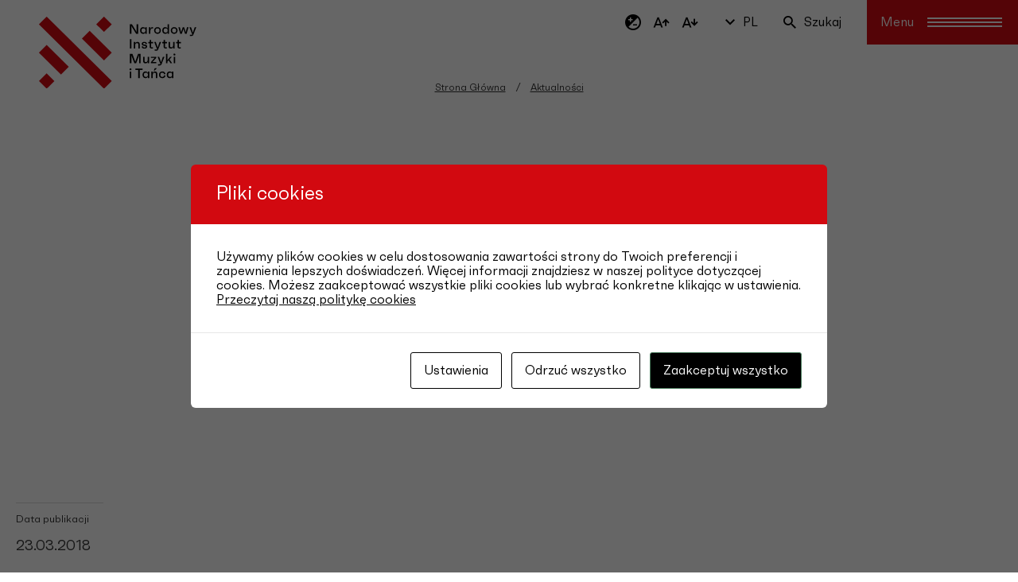

--- FILE ---
content_type: text/html; charset=UTF-8
request_url: https://nimit.pl/aktualnosci/wyniki-i-naboru-do-iii-edycji-programu-wsparcia-przekwalifikowania-zawodowego-tancerzy-2018-2454/
body_size: 10325
content:
<!doctype html>
<html lang="pl-PL">
<head>
	<meta charset="UTF-8">
	<meta name="viewport" content="width=device-width, initial-scale=1">
	<link rel="profile" href="https://gmpg.org/xfn/11">

    
    <!-- Open Graph / Facebook -->
    <meta property="og:type" content="website">
    <meta property="og:url" content="https://nimit.pl/aktualnosci/wyniki-i-naboru-do-iii-edycji-programu-wsparcia-przekwalifikowania-zawodowego-tancerzy-2018-2454/">
    <meta property="og:title" content="Wyniki I naboru do III edycji „Programu wsparcia przekwalifikowania zawodowego tancerzy” (2018)">
    <meta property="og:description" content="Narodowy Instytut Muzyki i Tańca">
            <meta property="og:image" content="https://nimit.pl/wp-content/themes/nimit-v2/images/social-img.jpg">
    
    <!-- Twitter -->
    <meta property="twitter:card" content="summary_large_image">
    <meta property="twitter:url" content="https://nimit.pl/aktualnosci/wyniki-i-naboru-do-iii-edycji-programu-wsparcia-przekwalifikowania-zawodowego-tancerzy-2018-2454/">
    <meta property="twitter:title" content="Wyniki I naboru do III edycji „Programu wsparcia przekwalifikowania zawodowego tancerzy” (2018)">
    <meta property="twitter:description" content="Narodowy Instytut Muzyki i Tańca">
            <meta property="og:image" content="https://nimit.pl/wp-content/themes/nimit-v2/images/social-img.jpg">
    
    <meta name="facebook-domain-verification" content="2jzo57x7b5t55y66zalj4xc7vfaxsn" />

    <link rel="apple-touch-icon" sizes="57x57" href="https://nimit.pl/wp-content/themes/nimit-v2/favicons/apple-icon-57x57.png">
    <link rel="apple-touch-icon" sizes="60x60" href="https://nimit.pl/wp-content/themes/nimit-v2/favicons/apple-icon-60x60.png">
    <link rel="apple-touch-icon" sizes="72x72" href="https://nimit.pl/wp-content/themes/nimit-v2/favicons/apple-icon-72x72.png">
    <link rel="apple-touch-icon" sizes="76x76" href="https://nimit.pl/wp-content/themes/nimit-v2/favicons/apple-icon-76x76.png">
    <link rel="apple-touch-icon" sizes="114x114" href="https://nimit.pl/wp-content/themes/nimit-v2/favicons/apple-icon-114x114.png">
    <link rel="apple-touch-icon" sizes="120x120" href="https://nimit.pl/wp-content/themes/nimit-v2/favicons/apple-icon-120x120.png">
    <link rel="apple-touch-icon" sizes="144x144" href="https://nimit.pl/wp-content/themes/nimit-v2/favicons/apple-icon-144x144.png">
    <link rel="apple-touch-icon" sizes="152x152" href="https://nimit.pl/wp-content/themes/nimit-v2/favicons/apple-icon-152x152.png">
    <link rel="apple-touch-icon" sizes="180x180" href="https://nimit.pl/wp-content/themes/nimit-v2/favicons/apple-icon-180x180.png">
    <link rel="icon" type="image/png" sizes="192x192"  href="https://nimit.pl/wp-content/themes/nimit-v2/favicons/android-icon-192x192.png">
    <link rel="icon" type="image/png" sizes="32x32" href="https://nimit.pl/wp-content/themes/nimit-v2/favicons/favicon-32x32.png">
    <link rel="icon" type="image/png" sizes="96x96" href="https://nimit.pl/wp-content/themes/nimit-v2/favicons/favicon-96x96.png">
    <link rel="icon" type="image/x-icon" sizes="16x16" href="https://nimit.pl/wp-content/themes/nimit-v2/favicons/favicon.ico">
    <link rel="manifest" href="https://nimit.pl/wp-content/themes/nimit-v2/favicons/manifest.json">
    <meta name="msapplication-TileColor" content="#ffffff">
    <meta name="msapplication-TileImage" content="https://nimit.pl/wp-content/themes/nimit-v2/favicons/ms-icon-144x144.png">
    <meta name="theme-color" content="#ffffff">

	<meta name='robots' content='index, follow, max-image-preview:large, max-snippet:-1, max-video-preview:-1' />

	<!-- This site is optimized with the Yoast SEO plugin v26.7 - https://yoast.com/wordpress/plugins/seo/ -->
	<title>Wyniki I naboru do III edycji „Programu wsparcia przekwalifikowania zawodowego tancerzy” (2018) - NIMiT</title>
	<link rel="canonical" href="https://nimit.pl/aktualnosci/wyniki-i-naboru-do-iii-edycji-programu-wsparcia-przekwalifikowania-zawodowego-tancerzy-2018-2454/" />
	<meta property="og:locale" content="pl_PL" />
	<meta property="og:type" content="article" />
	<meta property="og:title" content="Wyniki I naboru do III edycji „Programu wsparcia przekwalifikowania zawodowego tancerzy” (2018) - NIMiT" />
	<meta property="og:description" content="Zgodnie z Regulaminem „Programu wsparcia przekwalifikowania zawodowego tancerzy – stypendia” 22 marca 2018 w siedzibie Instytutu Muzyki i Tańca odbyło się posiedzenie komisji stypendialnej dotyczące wniosków złożonych do Programu w pierwszym naborze w 2018 roku." />
	<meta property="og:url" content="https://nimit.pl/aktualnosci/wyniki-i-naboru-do-iii-edycji-programu-wsparcia-przekwalifikowania-zawodowego-tancerzy-2018-2454/" />
	<meta property="og:site_name" content="NIMiT" />
	<meta property="article:published_time" content="2018-03-23T13:28:06+00:00" />
	<meta name="author" content="NIMiT Admin" />
	<meta name="twitter:card" content="summary_large_image" />
	<meta name="twitter:label1" content="Napisane przez" />
	<meta name="twitter:data1" content="NIMiT Admin" />
	<meta name="twitter:label2" content="Szacowany czas czytania" />
	<meta name="twitter:data2" content="1 minuta" />
	<script type="application/ld+json" class="yoast-schema-graph">{"@context":"https://schema.org","@graph":[{"@type":"Article","@id":"https://nimit.pl/aktualnosci/wyniki-i-naboru-do-iii-edycji-programu-wsparcia-przekwalifikowania-zawodowego-tancerzy-2018-2454/#article","isPartOf":{"@id":"https://nimit.pl/aktualnosci/wyniki-i-naboru-do-iii-edycji-programu-wsparcia-przekwalifikowania-zawodowego-tancerzy-2018-2454/"},"author":{"name":"NIMiT Admin","@id":"https://nimit.pl/#/schema/person/63f3077b6bf6932d09fa7ff478bb642f"},"headline":"Wyniki I naboru do III edycji „Programu wsparcia przekwalifikowania zawodowego tancerzy” (2018)","datePublished":"2018-03-23T13:28:06+00:00","mainEntityOfPage":{"@id":"https://nimit.pl/aktualnosci/wyniki-i-naboru-do-iii-edycji-programu-wsparcia-przekwalifikowania-zawodowego-tancerzy-2018-2454/"},"wordCount":254,"articleSection":["Aktualności"],"inLanguage":"pl-PL"},{"@type":"WebPage","@id":"https://nimit.pl/aktualnosci/wyniki-i-naboru-do-iii-edycji-programu-wsparcia-przekwalifikowania-zawodowego-tancerzy-2018-2454/","url":"https://nimit.pl/aktualnosci/wyniki-i-naboru-do-iii-edycji-programu-wsparcia-przekwalifikowania-zawodowego-tancerzy-2018-2454/","name":"Wyniki I naboru do III edycji „Programu wsparcia przekwalifikowania zawodowego tancerzy” (2018) - NIMiT","isPartOf":{"@id":"https://nimit.pl/#website"},"datePublished":"2018-03-23T13:28:06+00:00","author":{"@id":"https://nimit.pl/#/schema/person/63f3077b6bf6932d09fa7ff478bb642f"},"breadcrumb":{"@id":"https://nimit.pl/aktualnosci/wyniki-i-naboru-do-iii-edycji-programu-wsparcia-przekwalifikowania-zawodowego-tancerzy-2018-2454/#breadcrumb"},"inLanguage":"pl-PL","potentialAction":[{"@type":"ReadAction","target":["https://nimit.pl/aktualnosci/wyniki-i-naboru-do-iii-edycji-programu-wsparcia-przekwalifikowania-zawodowego-tancerzy-2018-2454/"]}]},{"@type":"BreadcrumbList","@id":"https://nimit.pl/aktualnosci/wyniki-i-naboru-do-iii-edycji-programu-wsparcia-przekwalifikowania-zawodowego-tancerzy-2018-2454/#breadcrumb","itemListElement":[{"@type":"ListItem","position":1,"name":"Strona główna","item":"https://nimit.pl/"},{"@type":"ListItem","position":2,"name":"Wyniki I naboru do III edycji „Programu wsparcia przekwalifikowania zawodowego tancerzy” (2018)"}]},{"@type":"WebSite","@id":"https://nimit.pl/#website","url":"https://nimit.pl/","name":"NIMiT","description":"Narodowy Instytut Muzyki i Tańca","potentialAction":[{"@type":"SearchAction","target":{"@type":"EntryPoint","urlTemplate":"https://nimit.pl/?s={search_term_string}"},"query-input":{"@type":"PropertyValueSpecification","valueRequired":true,"valueName":"search_term_string"}}],"inLanguage":"pl-PL"},{"@type":"Person","@id":"https://nimit.pl/#/schema/person/63f3077b6bf6932d09fa7ff478bb642f","name":"NIMiT Admin","image":{"@type":"ImageObject","inLanguage":"pl-PL","@id":"https://nimit.pl/#/schema/person/image/","url":"https://secure.gravatar.com/avatar/68eca9d886da205e53e0fdf1831313ff52254316b7b640f01ca089a167737a1b?s=96&d=mm&r=g","contentUrl":"https://secure.gravatar.com/avatar/68eca9d886da205e53e0fdf1831313ff52254316b7b640f01ca089a167737a1b?s=96&d=mm&r=g","caption":"NIMiT Admin"},"url":"https://nimit.pl/aktualnosci/author/nimit_admin/"}]}</script>
	<!-- / Yoast SEO plugin. -->


<link rel="alternate" type="application/rss+xml" title="NIMiT &raquo; Kanał z wpisami" href="https://nimit.pl/feed/" />
<link rel="alternate" title="oEmbed (JSON)" type="application/json+oembed" href="https://nimit.pl/wp-json/oembed/1.0/embed?url=https%3A%2F%2Fnimit.pl%2Faktualnosci%2Fwyniki-i-naboru-do-iii-edycji-programu-wsparcia-przekwalifikowania-zawodowego-tancerzy-2018-2454%2F" />
<link rel="alternate" title="oEmbed (XML)" type="text/xml+oembed" href="https://nimit.pl/wp-json/oembed/1.0/embed?url=https%3A%2F%2Fnimit.pl%2Faktualnosci%2Fwyniki-i-naboru-do-iii-edycji-programu-wsparcia-przekwalifikowania-zawodowego-tancerzy-2018-2454%2F&#038;format=xml" />
<style id='wp-img-auto-sizes-contain-inline-css'>
img:is([sizes=auto i],[sizes^="auto," i]){contain-intrinsic-size:3000px 1500px}
/*# sourceURL=wp-img-auto-sizes-contain-inline-css */
</style>
<style id='wp-emoji-styles-inline-css'>

	img.wp-smiley, img.emoji {
		display: inline !important;
		border: none !important;
		box-shadow: none !important;
		height: 1em !important;
		width: 1em !important;
		margin: 0 0.07em !important;
		vertical-align: -0.1em !important;
		background: none !important;
		padding: 0 !important;
	}
/*# sourceURL=wp-emoji-styles-inline-css */
</style>
<link rel='stylesheet' id='contact-form-7-css' href='https://nimit.pl/wp-content/plugins/contact-form-7/includes/css/styles.css?ver=6.1.4' media='all' />
<link rel='stylesheet' id='cookies-and-content-security-policy-css' href='https://nimit.pl/wp-content/plugins/cookies-and-content-security-policy/css/cookies-and-content-security-policy.min.css?ver=2.34' media='all' />
<link rel='stylesheet' id='nimit-style-css' href='https://nimit.pl/wp-content/themes/nimit-v2/styles/main.css?ver=2.0.0' media='all' />
<link rel='stylesheet' id='nimit-app-style-css' href='https://nimit.pl/wp-content/themes/nimit-v2/styles/app.css?ver=2.0.0' media='all' />
<script src="https://nimit.pl/wp-includes/js/dist/hooks.min.js?ver=dd5603f07f9220ed27f1" id="wp-hooks-js"></script>
<script src="https://nimit.pl/wp-includes/js/dist/i18n.min.js?ver=c26c3dc7bed366793375" id="wp-i18n-js"></script>
<script id="wp-i18n-js-after">
wp.i18n.setLocaleData( { 'text direction\u0004ltr': [ 'ltr' ] } );
//# sourceURL=wp-i18n-js-after
</script>
<script src="https://nimit.pl/wp-includes/js/jquery/jquery.min.js?ver=3.7.1" id="jquery-core-js"></script>
<script src="https://nimit.pl/wp-includes/js/jquery/jquery-migrate.min.js?ver=3.4.1" id="jquery-migrate-js"></script>
<script src="https://nimit.pl/wp-includes/js/jquery/ui/core.min.js?ver=1.13.3" id="jquery-ui-core-js"></script>
<script src="https://nimit.pl/wp-includes/js/jquery/ui/mouse.min.js?ver=1.13.3" id="jquery-ui-mouse-js"></script>
<script src="https://nimit.pl/wp-includes/js/jquery/ui/sortable.min.js?ver=1.13.3" id="jquery-ui-sortable-js"></script>
<script src="https://nimit.pl/wp-includes/js/jquery/ui/resizable.min.js?ver=1.13.3" id="jquery-ui-resizable-js"></script>
<script src="https://nimit.pl/wp-content/plugins/advanced-custom-fields-pro/assets/build/js/acf.min.js?ver=6.7.0.2" id="acf-js"></script>
<script src="https://nimit.pl/wp-includes/js/dist/dom-ready.min.js?ver=f77871ff7694fffea381" id="wp-dom-ready-js"></script>
<script id="wp-a11y-js-translations">
( function( domain, translations ) {
	var localeData = translations.locale_data[ domain ] || translations.locale_data.messages;
	localeData[""].domain = domain;
	wp.i18n.setLocaleData( localeData, domain );
} )( "default", {"translation-revision-date":"2025-12-01 09:45:52+0000","generator":"GlotPress\/4.0.3","domain":"messages","locale_data":{"messages":{"":{"domain":"messages","plural-forms":"nplurals=3; plural=(n == 1) ? 0 : ((n % 10 >= 2 && n % 10 <= 4 && (n % 100 < 12 || n % 100 > 14)) ? 1 : 2);","lang":"pl"},"Notifications":["Powiadomienia"]}},"comment":{"reference":"wp-includes\/js\/dist\/a11y.js"}} );
//# sourceURL=wp-a11y-js-translations
</script>
<script src="https://nimit.pl/wp-includes/js/dist/a11y.min.js?ver=cb460b4676c94bd228ed" id="wp-a11y-js"></script>
<script src="https://nimit.pl/wp-content/plugins/advanced-custom-fields-pro/assets/build/js/acf-input.min.js?ver=6.7.0.2" id="acf-input-js"></script>
<script src="https://nimit.pl/wp-content/plugins/ACF-Conditional-Taxonomy-Rules/includes/input_conditional_taxonomy.js?ver=3.0.0" id="acf-input-conditional-taxonomy-js"></script>
<script src="https://nimit.pl/wp-content/themes/nimit-v2/js/modernizr.js?ver=2.0.0" id="nimit-modernizr-js"></script>
<link rel="https://api.w.org/" href="https://nimit.pl/wp-json/" /><link rel="alternate" title="JSON" type="application/json" href="https://nimit.pl/wp-json/wp/v2/posts/5178" /><link rel="EditURI" type="application/rsd+xml" title="RSD" href="https://nimit.pl/xmlrpc.php?rsd" />
<meta name="generator" content="WordPress 6.9" />
<link rel='shortlink' href='https://nimit.pl/?p=5178' />
<style type="text/css" id="cookies-and-content-security-policy-css-custom">.modal-cacsp-position .modal-cacsp-box .modal-cacsp-box-header {background-color: #d20910;}.modal-cacsp-position .modal-cacsp-box.modal-cacsp-box-settings .modal-cacsp-box-settings-list ul li a.modal-cacsp-toggle-switch.modal-cacsp-toggle-switch-active span.modal-cacsp-toggle {background-color: rgba(210,9,16, .2);}.modal-cacsp-position .modal-cacsp-box.modal-cacsp-box-settings .modal-cacsp-box-settings-list ul li a.modal-cacsp-toggle-switch.modal-cacsp-toggle-switch-active span.modal-cacsp-toggle-switch-handle {background-color: #d20910;}.modal-cacsp-position .modal-cacsp-box.modal-cacsp-box-settings .modal-cacsp-box-settings-list ul li a.modal-cacsp-toggle-switch.modal-cacsp-toggle-switch-active span {color: #d20910;}.modal-cacsp-position .modal-cacsp-box .modal-cacsp-btns .modal-cacsp-btn.modal-cacsp-btn-settings {border-color: #000000;}.modal-cacsp-position .modal-cacsp-box .modal-cacsp-btns .modal-cacsp-btn.modal-cacsp-btn-settings,.modal-cacsp-position .modal-cacsp-box .modal-cacsp-btns .modal-cacsp-btn.modal-cacsp-btn-settings * {color: #000000;}.modal-cacsp-position .modal-cacsp-box .modal-cacsp-btns .modal-cacsp-btn.modal-cacsp-btn-refuse,.modal-cacsp-position .modal-cacsp-box .modal-cacsp-btns .modal-cacsp-btn.modal-cacsp-btn-refuse-all {background-color: #ffffff;}.modal-cacsp-position .modal-cacsp-box .modal-cacsp-btns .modal-cacsp-btn.modal-cacsp-btn-refuse,.modal-cacsp-position .modal-cacsp-box .modal-cacsp-btns .modal-cacsp-btn.modal-cacsp-btn-refuse-all {border-color: #000000;}.modal-cacsp-position .modal-cacsp-box .modal-cacsp-btns .modal-cacsp-btn.modal-cacsp-btn-refuse,.modal-cacsp-position .modal-cacsp-box .modal-cacsp-btns .modal-cacsp-btn.modal-cacsp-btn-refuse-all,.modal-cacsp-position .modal-cacsp-box .modal-cacsp-btns .modal-cacsp-btn.modal-cacsp-btn-refuse *,.modal-cacsp-position .modal-cacsp-box .modal-cacsp-btns .modal-cacsp-btn.modal-cacsp-btn-refuse-all * {color: #000000;}.modal-cacsp-position .modal-cacsp-box .modal-cacsp-btns .modal-cacsp-btn.modal-cacsp-btn-save {background-color: #000000;}.modal-cacsp-position .modal-cacsp-box .modal-cacsp-btns .modal-cacsp-btn.modal-cacsp-btn-save,.modal-cacsp-position .modal-cacsp-box .modal-cacsp-btns .modal-cacsp-btn.modal-cacsp-btn-save * {color: #ffffff;}.modal-cacsp-position .modal-cacsp-box .modal-cacsp-btns .modal-cacsp-btn.modal-cacsp-btn-accept,.modal-cacsp-position .modal-cacsp-box .modal-cacsp-btns .modal-cacsp-btn.modal-cacsp-btn-accept-all {background-color: #000000;}</style>    <link rel="preconnect" href="https://fonts.gstatic.com">
    <link href="https://fonts.googleapis.com/css2?family=Poppins:ital,wght@0,400;0,500;1,400&display=swap" rel="stylesheet">
</head>

<body class="wp-singular post-template-default single single-post postid-5178 single-format-standard wp-theme-nimit-v2">


<nav class="l-navigation">
    <div class="l-navigation__row">
        <figure class="l-navigation__logo">
            <a href="https://nimit.pl/">
                                    <img src="https://nimit.pl/wp-content/themes/nimit-v2/images/nimit-logo.svg" alt="NIMIT">
                            </a>
        </figure>
    </div>
    <div class="l-navigation__row">
        <div class="l-navigation__btns">
            <div class="c-wcag">
                <button class="borderless wcag-contrast"><i class="icon icon-contrast"></i></button>
                <button class="borderless wcag-text-up"><i class="icon icon-text-size-up"></i></button>
                <button class="borderless wcag-text-down"><i class="icon icon-text-size-down"></i></button>
            </div>
                                <div class="c-lang">
                        <button><i class="icon icon-chevron-down"></i> pl</button>
                        <div class="c-lang__dropdown">
                                                                                                                                                            <a href="https://nimit.pl/en/" aria-label="Language: en">en</a>
                                                                                    </div>
                    </div>
                            <div class="c-search">
                <button class="borderless"><i class="icon icon-search"></i> Szukaj</button>
            </div>
            <button class="c-hamburger" data-label="Menu">
                <span class="bar"></span>
            </button>
        </div>
    </div>
</nav>

<div class="l-navigation__menu">
    <div class="l-navigation__menu__links">
                    <ul id="menu-instytut" class="menu"><li tabindex="-1" id="nav-menu-item-11071" class="main-menu-item  menu-item-even menu-item-depth-0 menu-item menu-item-type-custom menu-item-object-custom menu-item-has-children"><a href="/" class="menu-link main-menu-link">Instytut</a>
<ul class="sub-menu menu-odd  menu-depth-1">
	<li tabindex="-1" id="nav-menu-item-11072" class="sub-menu-item  menu-item-odd menu-item-depth-1 menu-item menu-item-type-custom menu-item-object-custom"><a href="/statut/" class="menu-link sub-menu-link">Statut</a></li>
	<li tabindex="-1" id="nav-menu-item-11073" class="sub-menu-item  menu-item-odd menu-item-depth-1 menu-item menu-item-type-custom menu-item-object-custom"><a href="/o-nas/" class="menu-link sub-menu-link">O nas</a></li>
	<li tabindex="-1" id="nav-menu-item-11074" class="sub-menu-item  menu-item-odd menu-item-depth-1 menu-item menu-item-type-custom menu-item-object-custom"><a href="/rada-programowa/" class="menu-link sub-menu-link">Rada Programowa</a></li>
	<li tabindex="-1" id="nav-menu-item-11075" class="sub-menu-item  menu-item-odd menu-item-depth-1 menu-item menu-item-type-custom menu-item-object-custom"><a href="/dyrekcja/" class="menu-link sub-menu-link">Dyrekcja</a></li>
	<li tabindex="-1" id="nav-menu-item-11076" class="sub-menu-item  menu-item-odd menu-item-depth-1 menu-item menu-item-type-custom menu-item-object-custom"><a href="/zespol/" class="menu-link sub-menu-link">Zespół</a></li>
	<li tabindex="-1" id="nav-menu-item-11077" class="sub-menu-item  menu-item-odd menu-item-depth-1 menu-item menu-item-type-custom menu-item-object-custom"><a href="/praca-w-instytucie/" class="menu-link sub-menu-link">Praca w Instytucie</a></li>
	<li tabindex="-1" id="nav-menu-item-11078" class="sub-menu-item  menu-item-odd menu-item-depth-1 menu-item menu-item-type-custom menu-item-object-custom"><a href="/logotyp/" class="menu-link sub-menu-link">Logotyp NIMiT</a></li>
	<li tabindex="-1" id="nav-menu-item-11079" class="sub-menu-item  menu-item-odd menu-item-depth-1 menu-item menu-item-type-custom menu-item-object-custom"><a href="/kontakt/" class="menu-link sub-menu-link">Kontakt</a></li>
</ul>
</li>
</ul>            <ul id="menu-dzialalnosc" class="menu"><li tabindex="-1" id="nav-menu-item-11080" class="main-menu-item  menu-item-even menu-item-depth-0 menu-item menu-item-type-custom menu-item-object-custom menu-item-has-children"><a href="/dzialalnosc/" class="menu-link main-menu-link">Działalność NIMiT</a>
<ul class="sub-menu menu-odd  menu-depth-1">
	<li tabindex="-1" id="nav-menu-item-11081" class="sub-menu-item  menu-item-odd menu-item-depth-1 menu-item menu-item-type-custom menu-item-object-custom"><a href="/aktualnosci/" class="menu-link sub-menu-link">Aktualności</a></li>
	<li tabindex="-1" id="nav-menu-item-11082" class="sub-menu-item  menu-item-odd menu-item-depth-1 menu-item menu-item-type-custom menu-item-object-custom"><a href="/dzialalnosc/#muzyka" class="menu-link sub-menu-link">Programy muzyczne</a></li>
	<li tabindex="-1" id="nav-menu-item-11083" class="sub-menu-item  menu-item-odd menu-item-depth-1 menu-item menu-item-type-custom menu-item-object-custom"><a href="/dzialalnosc/#taniec" class="menu-link sub-menu-link">Programy taneczne</a></li>
	<li tabindex="-1" id="nav-menu-item-11084" class="sub-menu-item  menu-item-odd menu-item-depth-1 menu-item menu-item-type-custom menu-item-object-custom"><a href="/dzialalnosc/#programy-ministra" class="menu-link sub-menu-link">Programy Ministra</a></li>
	<li tabindex="-1" id="nav-menu-item-11085" class="sub-menu-item  menu-item-odd menu-item-depth-1 menu-item menu-item-type-post_type menu-item-object-page"><a href="https://nimit.pl/pracownia-muzyki-i-tanca-tradycyjnego/" class="menu-link sub-menu-link">Pracownia Muzyki i Tańca Tradycyjnego</a></li>
	<li tabindex="-1" id="nav-menu-item-22395" class="sub-menu-item  menu-item-odd menu-item-depth-1 menu-item menu-item-type-post_type menu-item-object-page"><a href="https://nimit.pl/program-pomocy-psychologicznej/" class="menu-link sub-menu-link">Program Pomocy Psychologicznej online</a></li>
	<li tabindex="-1" id="nav-menu-item-11087" class="sub-menu-item  menu-item-odd menu-item-depth-1 menu-item menu-item-type-custom menu-item-object-custom"><a href="/biblioteka/" class="menu-link sub-menu-link">Biblioteka</a></li>
	<li tabindex="-1" id="nav-menu-item-18378" class="sub-menu-item  menu-item-odd menu-item-depth-1 menu-item menu-item-type-post_type menu-item-object-page"><a href="https://nimit.pl/materialy/" class="menu-link sub-menu-link">Materiały</a></li>
	<li tabindex="-1" id="nav-menu-item-14808" class="sub-menu-item  menu-item-odd menu-item-depth-1 menu-item menu-item-type-post_type menu-item-object-page"><a href="https://nimit.pl/nimit-na-platformach-streamingowych/" class="menu-link sub-menu-link">NIMiT na platformach streamingowych</a></li>
	<li tabindex="-1" id="nav-menu-item-26740" class="sub-menu-item  menu-item-odd menu-item-depth-1 menu-item menu-item-type-custom menu-item-object-custom"><a href="https://nimit.pl/krajowy-plan-odbudowy-kpo" class="menu-link sub-menu-link">Krajowy Plan Odbudowy (KPO)</a></li>
</ul>
</li>
</ul>            <ul id="menu-inne" class="menu"><li tabindex="-1" id="nav-menu-item-11088" class="main-menu-item  menu-item-even menu-item-depth-0 menu-item menu-item-type-custom menu-item-object-custom menu-item-has-children"><a href="#" class="menu-link main-menu-link">Inne</a>
<ul class="sub-menu menu-odd  menu-depth-1">
	<li tabindex="-1" id="nav-menu-item-11089" class="sub-menu-item  menu-item-odd menu-item-depth-1 menu-item menu-item-type-custom menu-item-object-custom"><a href="/deklaracja-dostepnosci/" class="menu-link sub-menu-link">Deklaracja dostępności</a></li>
	<li tabindex="-1" id="nav-menu-item-22479" class="sub-menu-item  menu-item-odd menu-item-depth-1 menu-item menu-item-type-post_type menu-item-object-page"><a href="https://nimit.pl/odo/" class="menu-link sub-menu-link">Ochrona danych osobowych</a></li>
	<li tabindex="-1" id="nav-menu-item-11404" class="sub-menu-item  menu-item-odd menu-item-depth-1 menu-item menu-item-type-post_type menu-item-object-page"><a href="https://nimit.pl/newsletter/" class="menu-link sub-menu-link">Newsletter</a></li>
	<li tabindex="-1" id="nav-menu-item-11091" class="sub-menu-item  menu-item-odd menu-item-depth-1 menu-item menu-item-type-custom menu-item-object-custom"><a href="https://nimit.ssdip.bip.gov.pl/" class="menu-link sub-menu-link">BIP</a></li>
	<li tabindex="-1" id="nav-menu-item-21100" class="sub-menu-item  menu-item-odd menu-item-depth-1 menu-item menu-item-type-post_type menu-item-object-page"><a href="https://nimit.pl/patronaty/" class="menu-link sub-menu-link">Patronaty</a></li>
	<li tabindex="-1" id="nav-menu-item-24717" class="sub-menu-item  menu-item-odd menu-item-depth-1 menu-item menu-item-type-post_type menu-item-object-page"><a href="https://nimit.pl/ekspertyzy-i-opracowania/" class="menu-link sub-menu-link">Ekspertyzy i opracowania</a></li>
	<li tabindex="-1" id="nav-menu-item-25167" class="sub-menu-item  menu-item-odd menu-item-depth-1 menu-item menu-item-type-post_type menu-item-object-page"><a href="https://nimit.pl/finansowanie/" class="menu-link sub-menu-link">Finansowanie</a></li>
	<li tabindex="-1" id="nav-menu-item-26289" class="sub-menu-item  menu-item-odd menu-item-depth-1 menu-item menu-item-type-post_type menu-item-object-page"><a href="https://nimit.pl/zamowienia-publiczne/" class="menu-link sub-menu-link">Zamówienia publiczne</a></li>
	<li tabindex="-1" id="nav-menu-item-28387" class="sub-menu-item  menu-item-odd menu-item-depth-1 menu-item menu-item-type-custom menu-item-object-custom"><a href="https://nimit.pl/badania-i-raporty/" class="menu-link sub-menu-link">Badania i raporty</a></li>
</ul>
</li>
</ul>            <ul id="menu-kalendarium-wydarzen" class="menu"><li tabindex="-1" id="nav-menu-item-11092" class="main-menu-item  menu-item-even menu-item-depth-0 menu-item menu-item-type-custom menu-item-object-custom"><a href="/wydarzenia/" class="menu-link main-menu-link">Kalendarium wydarzeń</a></li>
</ul>            </div>
    <div class="l-navigation__menu__footer">
        <div class="c-social">
                                                                                                                                <a href="https://www.facebook.com/NIMiTpolska/" target="_blank" rel="noreferrer" aria-label="/NIMITpolska"><i class="icon icon-fb"></i></a>
                                                        <a href="https://www.instagram.com/nimitpolska/" target="_blank" rel="noreferrer" aria-label="/nimitpolska"><i class="icon icon-ig"></i></a>
                                                        <a href="https://www.linkedin.com/company/narodowy-instytut-muzyki-i-tanca/" target="_blank" rel="noreferrer" aria-label="/narodowy_instytut-muzyki-i-tańca"><i class="icon icon-in"></i></a>
                                                        <a href="https://www.youtube.com/user/IMITpolska" target="_blank" rel="noreferrer" aria-label="/NIMITpolska"><i class="icon icon-yt"></i></a>
                                            </div>
                <div class="c-sites">
                                            <figure class="c-site__img">
                                        <a href="https://www.taniecpolska.pl/" target="_blank">
                        <img width="466" height="320" src="https://nimit.pl/wp-content/uploads/2021/09/N_tP-466x320.png" class="attachment-footer-img-md size-footer-img-md" alt="" decoding="async" fetchpriority="high" srcset="https://nimit.pl/wp-content/uploads/2021/09/N_tP.png 466w, https://nimit.pl/wp-content/uploads/2021/09/N_tP-270x185.png 270w, https://nimit.pl/wp-content/uploads/2021/09/N_tP-164x113.png 164w, https://nimit.pl/wp-content/uploads/2021/09/N_tP-360x247.png 360w" sizes="(max-width: 466px) 100vw, 466px" />                    </a>
                </figure>
                                                        <figure class="c-site__img">
                                        <a href="https://polmic.pl/index.php?option=com_content&#038;view=article&#038;id=17&#038;Itemid=35&#038;lang=pl" target="_blank">
                        <img src="https://nimit.pl/wp-content/uploads/2021/12/N_polmic-1-466x320-1-466x320.png" alt="Fotografia: POMIC">
                    </a>
                </figure>
                    </div>
    </div>
</div>

    <header class="l-page__header">
        <div class="l-container">
            <nav class="l-breadcrumb">
                <ul>
                    <li><a href="https://nimit.pl/">Strona Główna</a></li>
                                                                <li><a href="/aktualnosci/">Aktualności</a></li>
                                    </ul>
            </nav>
        </div>
    </header>

    <div class="l-profile has-footer">
        <div class="l-container">
            <article class="c-article c-article--xl c-article--row">
                <div class="c-article__container">
                    <div class="c-article__content">
                        <h1>Wyniki I naboru do III edycji „Programu wsparcia przekwalifikowania zawodowego tancerzy” (2018)</h1>
                    </div>
                                                        </div>
                                            </article>
            <div class="l-profile__footer">
                <div>
                    <small>Data publikacji</small>
                    <p>23.03.2018</p>
                </div>
            </div>
        </div>
    </div>

    <main class="l-main">
        <section class="l-section l-section--gray mt-0 l-section--col">
            <div class="l-container is-post">
                                                <div class="l-article">
                    <div class="l-article__actions">
                        <div class="l-article__action">
                            <h3>Wersja do druku</h3>
                            <ul>
                                <li>
                                    <button><i class="icon icon-print"></i></button>
                                </li>
                            </ul>
                        </div>
                                                                        <div class="l-article__action">
                            <h3>Udostępnij</h3>
                            <ul>
                                <li>
                                    <a href="https://facebook.com/sharer/sharer.php?u=https://nimit.pl/aktualnosci/wyniki-i-naboru-do-iii-edycji-programu-wsparcia-przekwalifikowania-zawodowego-tancerzy-2018-2454/" target="_blank" rel="noopener" aria-label="Facebook"><i class="icon icon-fb"></i></a>
                                </li>
                                <li>
                                    <a href="https://twitter.com/intent/tweet/?text=Wyniki I naboru do III edycji „Programu wsparcia przekwalifikowania zawodowego tancerzy” (2018)&url=https://nimit.pl/aktualnosci/wyniki-i-naboru-do-iii-edycji-programu-wsparcia-przekwalifikowania-zawodowego-tancerzy-2018-2454/" target="_blank" rel="noopener" aria-label="Twitter"><i class="icon icon-tt"></i></a>
                                </li>
                            </ul>
                        </div>
                    </div>
                    <article class="l-article__content">
                                                                            <div class="text">
<p>Zgodnie z Regulaminem <em>Programu wsparcia przekwalifikowania zawodowego tancerzy – stypendia </em>22  marca 2018 w siedzibie Instytutu Muzyki i Tańca odbyło się posiedzenie  komisji stypendialnej dotyczące wniosków złożonych do Programu w  pierwszym naborze w 2018 roku.</p>
<p> </p>
<p><strong>Skład komisji stypendialnej:</strong></p>
<p><strong>Bożena Kociołkowska </strong>– ekspert zewnętrzny</p>
<p><strong>Ewa Wycichowska – </strong>ekspert zewnętrzny</p>
<p><strong>Aleksandra Dziurosz – </strong>Instytut Muzyki i Tańca</p>
<p> </p>
<p>Z ramienia Instytutu Muzyki i Tańca podczas posiedzenia komisji  stypendialnej, obecne były również: Marta Michalak (kierownik projektów  ds. tańca) oraz Anna Čemeljić (protokolantka). Osoby te uczestniczyły w  spotkaniu bez prawa głosu. Do Instytutu Muzyki i Tańca w Warszawie  wpłynęło 5 wniosków o przyznanie stypendium.</p>
<p> Zgodnie z Regulaminem <em>Programu wsparcia przekwalifikowania zawodowego tancerzy – stypendia </em>w  pierwszym etapie dokonano oceny formalnej przekazanej przez  Wnioskodawców dokumentacji oraz jej zgodności z wymaganiami  regulaminowymi. Kierownik projektów ds. tańca Instytutu Muzyki i Tańca –  Marta Michalak potwierdziła, że wszystkie złożone projekty spełniają  wymagania formalne i zostały dopuszczone do drugiego etapu – oceny  merytorycznej. Cztery wnioski zyskały pozytywną opinię komisji  stypendialnej, a jeden z wnioskodawców został poproszony o  przedstawienie dodatkowych wyjaśnień, dotyczących wybranej ścieżki  przekwalifikowania.</p>
<p> </p>
<p>Przyznane zostały stypendia na przekwalifikowanie w następujących  dziedzinach: specjalista ds. refleksologii, biomasażu i terapii  naturalnej; fryzjer/barber; pilot zawodowy/pilot linii lotniczych;  kierowca pojazdów kategorii C+E i D uprawniony do przewozu materiałów  niebezpiecznych i wybuchowych.</p>
</div>
                                            </article>
                </div>
            </div>
        </section>

                    </main>


<footer class="l-footer">
    <div class="l-heading__wrapper">
        <div class="l-heading l-heading--lowercase">
            <h2>PORTALE NIMiT</h2>
        </div>
    </div>
    <div class="l-container">
                                <div class="c-site">
                <figure class="c-site__img">
                                        <a href="https://www.taniecpolska.pl/" target="_blank">
                        <img width="466" height="320" src="https://nimit.pl/wp-content/uploads/2021/09/N_tP-466x320.png" class="attachment-footer-img-md size-footer-img-md" alt="" decoding="async" loading="lazy" srcset="https://nimit.pl/wp-content/uploads/2021/09/N_tP.png 466w, https://nimit.pl/wp-content/uploads/2021/09/N_tP-270x185.png 270w, https://nimit.pl/wp-content/uploads/2021/09/N_tP-164x113.png 164w, https://nimit.pl/wp-content/uploads/2021/09/N_tP-360x247.png 360w" sizes="auto, (max-width: 466px) 100vw, 466px" />                    </a>
                    <div class="c-site__img__bg"></div>
                </figure>
                <p class="c-site__lead">Portal internetowy prowadzony przez Narodowy Instytut Muzyki i Tańca. Znajdziecie tu bieżące i archiwalne wiadomości o polskim tańcu zawodowym i artystycznym. Istnieje od 2011 roku.</p>
            </div>
                                        <div class="c-site">
                <figure class="c-site__img">
                                        <a href="https://polmic.pl/index.php?option=com_content&#038;view=article&#038;id=17&#038;Itemid=35&#038;lang=pl" target="_blank">
                        <img src="https://nimit.pl/wp-content/uploads/2021/12/N_polmic-1-466x320-1-466x320.png" alt="Fotografia: POMIC">
                    </a>
                    <div class="c-site__img__bg"></div>
                </figure>
                <p class="c-site__lead">Polskie Centrum Informacji Muzycznej POLMIC jest pierwszym i jak dotąd jedynym w sieci serwisem internetowym, poświęconym polskiej muzyce poważnej. Istnieje od 2001 roku.</p>
            </div>
            </div>
</footer>

<footer class="l-footer__main">
    <div class="l-container">
        <div class="l-footer__main__row">
                            <div class="l-footer__main__col">
                    <p>Narodowy Instytut Muzyki i Tańca wspiera profesjonalnych muzyków, tancerzy 
i instytucje artystyczne w realizacji ich misji.</p>
                </div>
                                                    <div class="l-footer__main__col">
                    <ul>
                        <li>Narodowy Instytut Muzyki i Tańca<br />
ul. Tamka 3<br />
00-349 Warszawa</li>
                        <li><a href="http://nimit.pl" target="_blank">www.nimit.pl</a></li>
                    </ul>
                </div>
                    </div>
        <div class="l-footer__main__row">
            <div class="l-footer__main__col">
                <p>Copyright © 2026 Narodowy Instytut Muzyki i Tańca</p>
            </div>
            <div class="l-footer__main__col">
                <ul>
                    <li>
                                                                                                                                                                                                                                                        <a href="https://www.facebook.com/NIMiTpolska/" target="_blank" rel="noreferrer" aria-label="/NIMITpolska"><i class="icon icon-fb"></i></a>
                                                                                                        <a href="https://www.instagram.com/nimitpolska/" target="_blank" rel="noreferrer" aria-label="/nimitpolska"><i class="icon icon-ig"></i></a>
                                                                                                        <a href="https://www.linkedin.com/company/narodowy-instytut-muzyki-i-tanca/" target="_blank" rel="noreferrer" aria-label="/narodowy_instytut-muzyki-i-tańca"><i class="icon icon-in"></i></a>
                                                                                                        <a href="https://www.youtube.com/user/IMITpolska" target="_blank" rel="noreferrer" aria-label="/NIMITpolska"><i class="icon icon-yt"></i></a>
                                                                                            </li>
                                            <li><a href="/kontakt/">kontakt</a></li>
                        <li><a href="/odo/">polityka prywatności</a></li>
                                                                <li class="logo">
                            <a href="https://www.gov.pl/web/kultura" target="_blank" rel="noreferrer">
                                <img src="https://nimit.pl/wp-content/themes/nimit-v2/images/mkdnis-logo.svg" alt="Ministerstwo Kultury i Dziedzictwa Narodowego" style="width:205px;">
                            </a>
                        </li>
                                    </ul>
            </div>
        </div>
    </div>
</footer>

<div class="l-searchbox">
    <div class="l-searchbox__action">
        <button class="l-searchbox__close">
            Zamknij            <span class="bar"></span>
        </button>
    </div>
    <div class="l-container">
        
<form class="l-discover__form" role="search" method="get" action="https://nimit.pl/">
    <input type="search" id="search" class="l-input search-field" name="s" placeholder="Wpisz szukaną frazę" value="" autofocus>
    <button type="submit" class="l-button l-button--round l-button--white">Szukaj</button>
</form>
    </div>
</div>

<!-- Root element of PhotoSwipe. Must have class pswp. -->
<div class="pswp" tabindex="-1" role="dialog" aria-hidden="true">
    <div class="pswp__bg"></div>
    <div class="pswp__scroll-wrap">
        <div class="pswp__container">
            <div class="pswp__item"></div>
            <div class="pswp__item"></div>
            <div class="pswp__item"></div>
        </div>
        <div class="pswp__ui pswp__ui--hidden">
            <div class="pswp__top-bar">
                <div class="pswp__counter"></div>
                <button class="pswp__button pswp__button--close" title="Wyjście (Esc)"></button>
                <button class="pswp__button pswp__button--fs" title="Przełącz pełny ekran"></button>
                <button class="pswp__button pswp__button--zoom" title="Przybliż/Oddal"></button>
                <div class="pswp__preloader">
                    <div class="pswp__preloader__icn">
                        <div class="pswp__preloader__cut">
                            <div class="pswp__preloader__donut"></div>
                        </div>
                    </div>
                </div>
            </div>
            <div class="pswp__share-modal pswp__share-modal--hidden pswp__single-tap">
                <div class="pswp__share-tooltip"></div>
            </div>
            <button class="pswp__button pswp__button--arrow--left" title="Poprzednie zdjęcie (strzałka w lewo)">
            </button>
            <button class="pswp__button pswp__button--arrow--right" title="Następne zdjęcie (strzałka w prawo)">
            </button>
            <div class="pswp__caption">
                <div class="pswp__caption__center"></div>
            </div>
        </div>
    </div>
</div>
<script>
    const site_url = 'https://nimit.pl';
</script>

    <script>
        (function(i,s,o,g,r,a,m){i['GoogleAnalyticsObject']=r;i[r]=i[r]||function(){
            (i[r].q=i[r].q||[]).push(arguments)},i[r].l=1*new Date();a=s.createElement(o),
            m=s.getElementsByTagName(o)[0];a.async=1;a.src=g;m.parentNode.insertBefore(a,m)
        })(window,document,'script','https://www.google-analytics.com/analytics.js','ga');

        ga('create', 'UA-31180506-1', 'auto');
        ga('set', 'forceSSL', true);
        ga('send', 'pageview');
    </script>

    <!-- Hotjar Tracking Code for https://nimit.pl/ -->
    <script>
        (function(h,o,t,j,a,r){
            h.hj=h.hj||function(){(h.hj.q=h.hj.q||[]).push(arguments)};
            h._hjSettings={hjid:2475586,hjsv:6};
            a=o.getElementsByTagName('head')[0];
            r=o.createElement('script');r.async=1;
            r.src=t+h._hjSettings.hjid+j+h._hjSettings.hjsv;
            a.appendChild(r);
        })(window,document,'https://static.hotjar.com/c/hotjar-','.js?sv=');
    </script>

<script type="speculationrules">
{"prefetch":[{"source":"document","where":{"and":[{"href_matches":"/*"},{"not":{"href_matches":["/wp-*.php","/wp-admin/*","/wp-content/uploads/*","/wp-content/*","/wp-content/plugins/*","/wp-content/themes/nimit-v2/*","/*\\?(.+)"]}},{"not":{"selector_matches":"a[rel~=\"nofollow\"]"}},{"not":{"selector_matches":".no-prefetch, .no-prefetch a"}}]},"eagerness":"conservative"}]}
</script>
<script type="text/javascript">
              if(bookero_config != undefined && bookero_config.length >= 1){  
                  (function() {
                    var d = document, s = d.createElement('script');
                    s.src = 'https://cdn.bookero.pl/plugin/v2/js/bookero-compiled.js';
                    d.body.appendChild(s);
                  })();
              }    
			</script>			<!--googleoff: index-->
			<div class="modal-cacsp-backdrop"></div>
			<div class="modal-cacsp-position">
								<div class="modal-cacsp-box modal-cacsp-box-info">
					<div class="modal-cacsp-box-header">
						Pliki cookies					</div>
					<div class="modal-cacsp-box-content">
						Używamy plików cookies w celu dostosowania zawartości strony do Twoich preferencji i zapewnienia lepszych doświadczeń. Więcej informacji znajdziesz w naszej polityce dotyczącej cookies. 
Możesz zaakceptować wszystkie pliki cookies lub wybrać konkretne klikając w ustawienia.													<a href="https://nimit.pl/odo/" target="_blank" rel="noopener noreferrer">
								Przeczytaj naszą politykę cookies							</a>
											</div>
					<div class="modal-cacsp-btns">
						<a href="#" class="modal-cacsp-btn modal-cacsp-btn-settings">
							Ustawienia						</a>
												<a href="#" class="modal-cacsp-btn modal-cacsp-btn-refuse">
							Odrzuć wszystko						</a>
												<a href="#" class="modal-cacsp-btn modal-cacsp-btn-accept">
							Zaakceptuj wszystko						</a>
					</div>
				</div>
				<div class="modal-cacsp-box modal-cacsp-box-settings">
					<div class="modal-cacsp-box-header">
						Pliki cookies					</div>
					<div class="modal-cacsp-box-content">
						Wybierz, jakie pliki cookies chcesz zaakceptować. Twój wybór zostanie zachowany przez rok.													<a href="https://nimit.pl/odo/" target="_blank" rel="noopener noreferrer">
								Przeczytaj naszą politykę cookies							</a>
											</div>
					<div class="modal-cacsp-box-settings-list">
												<ul>
							<li>
								<span class="modal-cacsp-toggle-switch modal-cacsp-toggle-switch-active disabled" data-accepted-cookie="necessary">
									<span>Wymagane<br>
										<span>Te pliki cookies są niezbędne do funkcjonowania strony internetowej.</span>
									</span>
									<span>
										<span class="modal-cacsp-toggle">
											<span class="modal-cacsp-toggle-switch-handle"></span>
										</span>
									</span>
								</span>
							</li>
														<li>
								<a href="#statistics" class="modal-cacsp-toggle-switch" data-accepted-cookie="statistics">
									<span>Analityczne<br>
										<span>Abyśmy mogli poprawić funkcjonalność i strukturę strony internetowej, na podstawie tego, jak strona jest używana.</span>
									</span>
									<span>
										<span class="modal-cacsp-toggle">
											<span class="modal-cacsp-toggle-switch-handle"></span>
										</span>
									</span>
								</a>
							</li>
														<li>
								<a href="#experience" class="modal-cacsp-toggle-switch" data-accepted-cookie="experience">
									<span>Funkcjonalne<br>
										<span>Aby nasza strona internetowa działała prawidłowo. Jeśli odrzucisz te pliki cookie, niektóre funkcje znikną ze strony.</span>
									</span>
									<span>
										<span class="modal-cacsp-toggle">
											<span class="modal-cacsp-toggle-switch-handle"></span>
										</span>
									</span>
								</a>
							</li>
														<li>
								<a href="#markerting" class="modal-cacsp-toggle-switch" data-accepted-cookie="markerting">
									<span>Marketingowe<br>
										<span>Udostępniając swoje zainteresowania i zachowania podczas odwiedzania naszej strony, zwiększasz szansę na zobaczenie spersonalizowanych treści i ofert.</span>
									</span>
									<span>
										<span class="modal-cacsp-toggle">
											<span class="modal-cacsp-toggle-switch-handle"></span>
										</span>
									</span>
								</a>
							</li>
						</ul>
					</div>
					<div class="modal-cacsp-btns">
						<a href="#" class="modal-cacsp-btn modal-cacsp-btn-save">
							Zapisz						</a>
												<a href="#" class="modal-cacsp-btn modal-cacsp-btn-refuse-all">
							Odrzuć wszystko						</a>
												<a href="#" class="modal-cacsp-btn modal-cacsp-btn-accept-all">
							Zaakceptuj wszystko						</a>
					</div>
				</div>
			</div>
			<!--googleon: index-->
			<script>
	var relevanssi_rt_regex = /(&|\?)_(rt|rt_nonce)=(\w+)/g
	var newUrl = window.location.search.replace(relevanssi_rt_regex, '')
	if (newUrl.substr(0, 1) == '&') {
		newUrl = '?' + newUrl.substr(1)
	}
	history.replaceState(null, null, window.location.pathname + newUrl + window.location.hash)
</script>
<script src="https://nimit.pl/wp-content/plugins/contact-form-7/includes/swv/js/index.js?ver=6.1.4" id="swv-js"></script>
<script id="contact-form-7-js-translations">
( function( domain, translations ) {
	var localeData = translations.locale_data[ domain ] || translations.locale_data.messages;
	localeData[""].domain = domain;
	wp.i18n.setLocaleData( localeData, domain );
} )( "contact-form-7", {"translation-revision-date":"2025-12-11 12:03:49+0000","generator":"GlotPress\/4.0.3","domain":"messages","locale_data":{"messages":{"":{"domain":"messages","plural-forms":"nplurals=3; plural=(n == 1) ? 0 : ((n % 10 >= 2 && n % 10 <= 4 && (n % 100 < 12 || n % 100 > 14)) ? 1 : 2);","lang":"pl"},"This contact form is placed in the wrong place.":["Ten formularz kontaktowy zosta\u0142 umieszczony w niew\u0142a\u015bciwym miejscu."],"Error:":["B\u0142\u0105d:"]}},"comment":{"reference":"includes\/js\/index.js"}} );
//# sourceURL=contact-form-7-js-translations
</script>
<script id="contact-form-7-js-before">
var wpcf7 = {
    "api": {
        "root": "https:\/\/nimit.pl\/wp-json\/",
        "namespace": "contact-form-7\/v1"
    }
};
//# sourceURL=contact-form-7-js-before
</script>
<script src="https://nimit.pl/wp-content/plugins/contact-form-7/includes/js/index.js?ver=6.1.4" id="contact-form-7-js"></script>
<script src="https://nimit.pl/wp-content/plugins/cookies-and-content-security-policy/js/js.cookie.min.js?ver=2.34" id="cookies-and-content-security-policy-cookie-js"></script>
<script id="cookies-and-content-security-policy-js-extra">
var cacsp_ajax_object = {"ajax_url":"https://nimit.pl/wp-admin/admin-ajax.php","nonce":"08dba3c78d"};
var cacspMessages = {"cacspReviewSettingsDescription":"Twoje ustawienia mog\u0105 uniemo\u017cliwi\u0107 ci obejrzenie tej tre\u015bci. Najprawdopodobniej masz wy\u0142\u0105czone cookies z grupy: Funkcjonalne.","cacspReviewSettingsButton":"Przegl\u0105daj swoje ustawienia","cacspNotAllowedDescription":"Ta tre\u015b\u0107 nie mo\u017ce by\u0107 wczytana, gdy\u017c nie jest dozwolona na stronie.","cacspNotAllowedButton":"Skontaktuj si\u0119 z administratorem","cacspExpires":"365","cacspWpEngineCompatibilityMode":"0","cacspTimeout":"1000","cacspOptionDisableContentNotAllowedMessage":"0","cacspOptionGoogleConsentMode":"0","cacspOptionSaveConsent":"0"};
//# sourceURL=cookies-and-content-security-policy-js-extra
</script>
<script src="https://nimit.pl/wp-content/plugins/cookies-and-content-security-policy/js/cookies-and-content-security-policy.min.js?ver=2.34" id="cookies-and-content-security-policy-js"></script>
<script src="http://nimit.pl/wp-content/uploads/cookies-and-content-security-policy-error-message.js?ver=2.34&amp;mod=20250808095312" id="cookies-and-content-security-policy-error-message-js"></script>
<script src="https://nimit.pl/wp-content/themes/nimit-v2/js/vendor.js?ver=2.0.0" id="nimit-vendor-js"></script>
<script src="https://nimit.pl/wp-content/themes/nimit-v2/js/main.js?ver=2.0.0" id="nimit-scripts-js"></script>
<script id="ajax_load-js-extra">
var poi = {"ajax_url":"https://nimit.pl/wp-admin/admin-ajax.php","security":"097f48700a"};
//# sourceURL=ajax_load-js-extra
</script>
<script src="https://nimit.pl/wp-content/themes/nimit-v2/js/ajax.js?ver=2.0.0" id="ajax_load-js"></script>
<script id="wp-emoji-settings" type="application/json">
{"baseUrl":"https://s.w.org/images/core/emoji/17.0.2/72x72/","ext":".png","svgUrl":"https://s.w.org/images/core/emoji/17.0.2/svg/","svgExt":".svg","source":{"concatemoji":"https://nimit.pl/wp-includes/js/wp-emoji-release.min.js?ver=6.9"}}
</script>
<script type="module">
/*! This file is auto-generated */
const a=JSON.parse(document.getElementById("wp-emoji-settings").textContent),o=(window._wpemojiSettings=a,"wpEmojiSettingsSupports"),s=["flag","emoji"];function i(e){try{var t={supportTests:e,timestamp:(new Date).valueOf()};sessionStorage.setItem(o,JSON.stringify(t))}catch(e){}}function c(e,t,n){e.clearRect(0,0,e.canvas.width,e.canvas.height),e.fillText(t,0,0);t=new Uint32Array(e.getImageData(0,0,e.canvas.width,e.canvas.height).data);e.clearRect(0,0,e.canvas.width,e.canvas.height),e.fillText(n,0,0);const a=new Uint32Array(e.getImageData(0,0,e.canvas.width,e.canvas.height).data);return t.every((e,t)=>e===a[t])}function p(e,t){e.clearRect(0,0,e.canvas.width,e.canvas.height),e.fillText(t,0,0);var n=e.getImageData(16,16,1,1);for(let e=0;e<n.data.length;e++)if(0!==n.data[e])return!1;return!0}function u(e,t,n,a){switch(t){case"flag":return n(e,"\ud83c\udff3\ufe0f\u200d\u26a7\ufe0f","\ud83c\udff3\ufe0f\u200b\u26a7\ufe0f")?!1:!n(e,"\ud83c\udde8\ud83c\uddf6","\ud83c\udde8\u200b\ud83c\uddf6")&&!n(e,"\ud83c\udff4\udb40\udc67\udb40\udc62\udb40\udc65\udb40\udc6e\udb40\udc67\udb40\udc7f","\ud83c\udff4\u200b\udb40\udc67\u200b\udb40\udc62\u200b\udb40\udc65\u200b\udb40\udc6e\u200b\udb40\udc67\u200b\udb40\udc7f");case"emoji":return!a(e,"\ud83e\u1fac8")}return!1}function f(e,t,n,a){let r;const o=(r="undefined"!=typeof WorkerGlobalScope&&self instanceof WorkerGlobalScope?new OffscreenCanvas(300,150):document.createElement("canvas")).getContext("2d",{willReadFrequently:!0}),s=(o.textBaseline="top",o.font="600 32px Arial",{});return e.forEach(e=>{s[e]=t(o,e,n,a)}),s}function r(e){var t=document.createElement("script");t.src=e,t.defer=!0,document.head.appendChild(t)}a.supports={everything:!0,everythingExceptFlag:!0},new Promise(t=>{let n=function(){try{var e=JSON.parse(sessionStorage.getItem(o));if("object"==typeof e&&"number"==typeof e.timestamp&&(new Date).valueOf()<e.timestamp+604800&&"object"==typeof e.supportTests)return e.supportTests}catch(e){}return null}();if(!n){if("undefined"!=typeof Worker&&"undefined"!=typeof OffscreenCanvas&&"undefined"!=typeof URL&&URL.createObjectURL&&"undefined"!=typeof Blob)try{var e="postMessage("+f.toString()+"("+[JSON.stringify(s),u.toString(),c.toString(),p.toString()].join(",")+"));",a=new Blob([e],{type:"text/javascript"});const r=new Worker(URL.createObjectURL(a),{name:"wpTestEmojiSupports"});return void(r.onmessage=e=>{i(n=e.data),r.terminate(),t(n)})}catch(e){}i(n=f(s,u,c,p))}t(n)}).then(e=>{for(const n in e)a.supports[n]=e[n],a.supports.everything=a.supports.everything&&a.supports[n],"flag"!==n&&(a.supports.everythingExceptFlag=a.supports.everythingExceptFlag&&a.supports[n]);var t;a.supports.everythingExceptFlag=a.supports.everythingExceptFlag&&!a.supports.flag,a.supports.everything||((t=a.source||{}).concatemoji?r(t.concatemoji):t.wpemoji&&t.twemoji&&(r(t.twemoji),r(t.wpemoji)))});
//# sourceURL=https://nimit.pl/wp-includes/js/wp-emoji-loader.min.js
</script>
<script>if ('undefined' != typeof FWP_HTTP) FWP_HTTP.lang = 'pl';</script>
</body>
</html>
